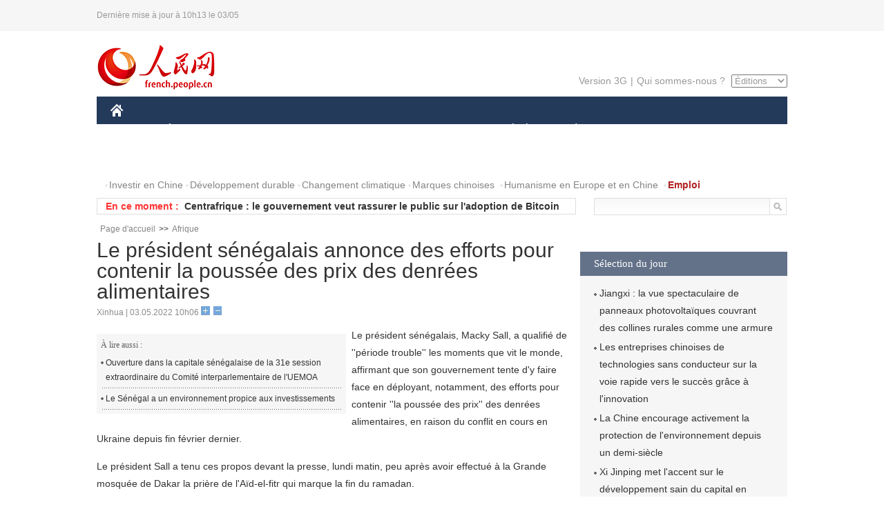

--- FILE ---
content_type: text/html
request_url: http://french.people.com.cn/Afrique/n3/2022/0503/c96852-10091874.html
body_size: 6641
content:
<!DOCTYPE html PUBLIC "-//W3C//DTD XHTML 1.0 Transitional//EN" "http://www.w3.org/TR/xhtml1/DTD/xhtml1-transitional.dtd">
<html xmlns="http://www.w3.org/1999/xhtml">
<head>
<meta http-equiv="content-type" content="text/html;charset=UTF-8"/>
<meta http-equiv="Content-Language" content="utf-8" />
<meta content="all" name="robots" />
<title>Le président sénégalais annonce des efforts pour contenir la poussée des prix des denrées alimentaires</title>
<meta name="copyright" content="" />
<meta name="description" content="Le président sénégalais, Macky Sall, a qualifié de ''période trouble'' les moments que vit le monde, affirmant que son gouvernement tente d'y faire face en déployant, notamment, des efforts pour contenir ''la poussée des prix'' des denrées alimentaires, en raison du conflit en cours en Ukraine depuis fin février dernier." />
<meta name="keywords" content="Sénégal,alimentaires" />
<meta name="filetype" content="0" />
<meta name="publishedtype" content="1" />
<meta name="pagetype" content="1" />
<meta name="catalogs" content="F_96852" />
<meta name="contentid" content="F_10091874" />
<meta name="publishdate" content="2022-05-03" />
<meta name="author" content="F_300941" />
<meta name="source" content="Source:Xinhua" />
<meta name="editor" content="">
<meta name="sourcetype" content="">
<link href="/img/2014frenchpd/page.css" type="text/css" rel="stylesheet" media="all" />
<meta name="viewport" content="width=device-width,initial-scale=1.0,minimum-scale=1.0,maximum-scale=1.0">
<!--[if IE]>
<link href="/img/2014frenchpd/hack_ie.css" type="text/css" rel="stylesheet" rev="stylesheet" media="all" />
<![endif]-->
<!--[if IE 6]>
<link href="/img/2014frenchpd/hack_ie6.css" type="text/css" rel="stylesheet" rev="stylesheet" media="all" />
<![endif]-->
<script type="text/javascript">
function doZoom(size){
	document.getElementById('p_content').style.fontSize=size+'px'
return false;
}
</script>
<script src="/img/2011english/jquery-1.7.1.min.js" type="text/javascript"></script>
<script src="/img/2014frenchpd/js/jquery.jdt.js" type="text/javascript"></script>
<script src="/img/2014frenchpd/js/nav.js" type="text/javascript"></script>
<script src="/img/2014frenchpd/js/tab.js" type="text/javascript"></script>
<script src="/img/2014frenchpd/js/jdt.js" type="text/javascript"></script>
</head>
<body>
<!--header-->
<div class="header clear none_320"><p><span>Dernière mise à jour à 10h13 le 03/05</span></p></div>
<!--nav-->
<div class="w1000 nav nav_3 oh clear">
	<div class="fl"><a href="http://french.peopledaily.com.cn/" target="_blank"><img src="/img/2014frenchpd/images/logo.jpg" alt="" /></a></div>
    <div class="fr none_320">
        <div class="nav_2 clear"><a href="http://french.people.com.cn/mobile/" target="_blank">Version 3G</a>|<a href="http://french.peopledaily.com.cn/209354/311716/index.html" target="_blank">Qui sommes-nous ?</a>
       	  <select onchange="window.location.href=this.value"> 
  				<option>Éditions</option>
<option value="http://www.people.com.cn/">中文简体</option>
<option value="http://english.people.com.cn/">English</option>
<option value="http://j.peopledaily.com.cn/">日本語</option> 
<option value="http://spanish.people.com.cn/">Español</option>
<option value="http://russian.people.com.cn/">Русский</option>
<option value="http://arabic.people.com.cn/">عربي</option>
<option value="http://kr.people.com.cn/">한국어</option>
<option value="http://german.people.com.cn/">Deutsch</option>
<option value="http://portuguese.people.com.cn/">Português</option>
			</select>
        </div>
    </div>
</div>
<div class="headerbg none_320">
	<div id="header">
		<a class="logo" href="http://french.peopledaily.com.cn/"><img src="/img/2014frenchpd/images/home.jpg" /></a>
		<!--nav-->
		<div id="nav">
			<a href="http://french.peopledaily.com.cn/Chine/" class="nav-link">CHINE</a>
<a href="http://french.peopledaily.com.cn/Economie/index.html" class="nav-link">ÉCONOMIE</a>
<a href="http://french.peopledaily.com.cn/International/index.html" class="nav-link">MONDE</a>
<a href="http://french.peopledaily.com.cn/Afrique/index.html" class="nav-link">AFRIQUE</a>
<a href="http://french.peopledaily.com.cn/Sci-Edu/index.html" class="nav-link">SCIENCE</a>
<a href="http://french.peopledaily.com.cn/Culture/index.html" class="nav-link">CULTURE</a>
<a href="http://french.peopledaily.com.cn/VieSociale/index.html" class="nav-link">SOCIÉTÉ</a>
<a href="http://french.peopledaily.com.cn/96851/index.html" class="nav-link">PLANÈTE</a>
<a href="http://french.peopledaily.com.cn/Sports/index.html" class="nav-link">SPORT</a>
<a href="http://french.peopledaily.com.cn/Tourisme/index.html" class="nav-link">TOURISME</a>
<a href="http://french.peopledaily.com.cn/Horizon/index.html" class="nav-link">OPINION</a>
<a href="http://french.peopledaily.com.cn/Photos/index.html" class="nav-link">PHOTOS</a>
<a href="http://french.peopledaily.com.cn/31966/414308/index.html" class="nav-link">VIDEOS</a>

		</div>
	</div>
</div>
<div class="w1000 nav3 clear none_320"><span><a href="a" target="_blank"></a></span><a href="http://french.peopledaily.com.cn/31966/311720/313675/index.html" target="_blank">Investir en Chine</a><a href="http://french.peopledaily.com.cn/31966/311720/311721/index.html" target="_blank">Développement durable</a><a href="http://french.peopledaily.com.cn/31966/311720/311722/index.html" target="_blank">Changement climatique</a><a href="http://french.peopledaily.com.cn/31966/311145/index.html" target="_blank">Marques chinoises</a>
<a href="http://french.peopledaily.com.cn/31966/311720/311744/index.html" target="_blank">Humanisme en Europe et en Chine</a>
<a href="http://french.peopledaily.com.cn/n3/2018/0920/c4-9502271.html" target="_blank"><span style="color: #b22222"><strong>Emploi</strong></span></a></div>
<div class="w1000 nav4 oh clear none_320">
  	<div class="fl">
    	<span>En ce moment :</span>
        <ul id="lun"><li><a href='/Afrique/n3/2022/0503/c96852-10091876.html' target=_blank>Ouverture du plus grand salon du tourisme africain à Durban</a></li>
<li><a href='/Afrique/n3/2022/0503/c96852-10091875.html' target=_blank>Centrafrique : le gouvernement veut rassurer le public sur l'adoption de Bitcoin</a></li>
<li><a href='/Afrique/n3/2022/0503/c96852-10091874.html' target=_blank>Le président sénégalais annonce des efforts pour contenir la poussée des prix des denrées alimentaires</a></li>
<li><a href='/Afrique/n3/2022/0503/c96852-10091873.html' target=_blank>L'UNICEF manque de financements pour répondre aux besoins de 9,9 millions de personnes en Ethiopie</a></li>
<li><a href='/Afrique/n3/2022/0503/c96852-10091872.html' target=_blank>Au moins 8 morts dans l'effondrement d'un immeuble au Nigeria</a></li>
<li><a href='/Afrique/n3/2022/0503/c96852-10091870.html' target=_blank>Nigeria : l'agence nationale anti-drogue saisit 2,3 millions de faux comprimés</a></li>
<li><a href='/Afrique/n3/2022/0503/c96852-10091868.html' target=_blank>Au moins 22 combattants de Boko Haram abattus par la Force multinationale mixte dans la région du lac Tchad</a></li>
<li><a href='/Afrique/n3/2022/0503/c96852-10091864.html' target=_blank>L'ATMIS remet à la Somalie des armes saisies au cours d'opérations contre al-Shebab</a></li>
<li><a href='/International/n3/2022/0503/c31356-10091859.html' target=_blank>Le secteur manufacturier américain ralentit en avril en raison de contraintes d'approvisionnement persistantes</a></li>
<li><a href='/International/n3/2022/0503/c31356-10091856.html' target=_blank>Brésil : 7 morts et 15 blessés dans l'accident d'un minibus transportant des patients âgés</a></li>

</ul>
<script type="text/javascript">
function wzlun(){
var container=document.getElementById("lun");
container.appendChild(container.firstChild);
}
setInterval("wzlun()",3000);
</script>
	</div>
    <div class="fr"><form action="http://search.people.com.cn/language/search.do" name="searchForm" method="post" target="_blank">
				<input type="hidden" name="dateFlag" value="false" />
				<input type="hidden" name="siteName" value="french"/>
				<input type="hidden" name="pageNum" value="1">
                <input type="text" name="keyword" id="keyword" class="on" value="" /><input type="image" name="button" id="button" value="search" src="/img/2014frenchpd/images/icon1.jpg" align="absmiddle" />
            	</form></div>
</div>
<!--d2nav-->
<div class="w1000 d2nav clear"><a href="http://french.peopledaily.com.cn/" class="clink">Page d'accueil</a>&gt;&gt;<a href="http://french.peopledaily.com.cn/Afrique/" class="clink">Afrique</a></div>
<!--d2 p1-->
<div class="w1000 d2_content wb_content oh clear">
	<div class="d2_left wb_left fl">
    	<h1>Le président sénégalais annonce des efforts pour contenir la poussée des prix des denrées alimentaires</h1>
        <div class="wb_1 txt_t clear">Xinhua | 03.05.2022 10h06 <input type="button" class="t1" onclick="return doZoom(16)"><input type="button" class="t2" onclick="return doZoom(14)"></div>
        <div class="wbbox clear">
        	<div class="fl">
            	<div class="wb_3 clear"><div></div></div>
            	<div class="wb_2 none_320">
<h3>À lire aussi :</h3>
<ul class="list_12 clear"><li><a href="/Afrique/n3/2022/0427/c96852-10089817.html" target=_blank>Ouverture dans la capitale sénégalaise de la 31e session extraordinaire du Comité interparlementaire de l'UEMOA</a></li><li><a href="/Afrique/n3/2022/0426/c96852-10089241.html" target=_blank>Le Sénégal a un environnement propice aux investissements </a></li></ul>
                </div>
            </div>
            <div id="p_content"><p>
	Le président sénégalais, Macky Sall, a qualifié de ''période trouble'' les moments que vit le monde, affirmant que son gouvernement tente d'y faire face en déployant, notamment, des efforts pour contenir ''la poussée des prix'' des denrées alimentaires, en raison du conflit en cours en Ukraine depuis fin février dernier.</p>
<p>
	Le président Sall a tenu ces propos devant la presse, lundi matin, peu après avoir effectué à la Grande mosquée de Dakar la prière de l'Aïd-el-fitr qui marque la fin du ramadan.</p>
<p>
	"Voilà que nous ne sommes pas encore sortis de la COVID-19, qu'une guerre lointaine en Ukraine a entraîné des conséquences encore plus graves sur la cherté de la vie, des produits pétroliers, sur les denrées alimentaires'', a déploré M. Sall, évoquant le rôle que jouent l'Ukraine et la Russie dans la fourniture en blé et en pétrole à l'échelle mondiale.</p>
<p>
	"Ce n'est pas seulement le Sénégal, c'est toute l'Afrique qui subit ainsi que le monde entier. Nous prions pour un retour rapide à la paix en Ukraine. De ce retour de la paix en Ukraine dépendra la stabilité économique et sociale du monde'', a-t-il ajouté.</p>
<p>
	Lors d'une conférence de presse donnée dimanche soir à Dakar avec le secrétaire général de l'ONU, Antonio Guterres, M. Sall avait de nouveau plaidé en faveur d'une "désescalade" en Ukraine, soulignant que le continent africain travaille dans l'optique de faire revenir la paix entre ce pays et la Russie.</p>
</div>
            
            <div class="wb_10">(Rédacteurs :Shuang&nbsp;Sheng, Ying&nbsp;Xie)</div>
        </div>
        <div class="wb_9 oh" >
        	<div class="on1 clear">Partagez cet article sur :</div>
            <div class="on2 clear">
            	<div class="bdsharebuttonbox"><a href="#" class="bds_fbook" data-cmd="fbook" title="分享到Facebook"></a><a href="#" class="bds_twi" data-cmd="twi" title="分享到Twitter"></a><a href="#" class="bds_tsina" data-cmd="tsina" title="分享到新浪微博"></a><a href="#" class="bds_people" data-cmd="people" title="分享到人民微博"></a><a href="#" class="bds_renren" data-cmd="renren" title="分享到人人网"></a><a href="#" class="bds_weixin" data-cmd="weixin" title="分享到微信"></a></div>
				<script type="text/javascript">window._bd_share_config={"common":{"bdSnsKey":{},"bdText":"","bdMini":"2","bdMiniList":false,"bdPic":"","bdStyle":"0","bdSize":"32"},"share":{}};with(document)0[(getElementsByTagName('head')[0]||body).appendChild(createElement('script')).src='http://bdimg.share.baidu.com/static/api/js/share.js?v=89860593.js?cdnversion='+~(-new Date()/36e5)];
				</script>
            </div>
            
        </div>
        <div class="wb_4 clearfix none_320" >
        	<div class="fl">
            	<h3 class="p1_8 clear">Politique</h3>
                
                <ul class="list_12 p1_2 clear"><li><a href='/Chine/n3/2022/0503/c31354-10091822.html' target=_blank>La Ligue de la jeunesse communiste chinoise compte 73,7 millions de membres</a></li>
<li><a href='/Chine/n3/2022/0503/c31354-10091813.html' target=_blank>Des experts prônent une forme de résolution des problèmes efficace pour les relations Chine-États-Unis</a></li>
<li><a href='/Chine/n3/2022/0501/c31354-10091610.html' target=_blank>Publication prochaine d'un article de Xi Jinping sur le renforcement de la force de la Chine en matière de sciences et de technologies</a></li>
<li><a href='/n3/2022/0501/c96851-10091600.html' target=_blank>La Chine encourage activement la protection de l'environnement depuis un demi-siècle</a></li>
<li><a href='/International/n3/2022/0501/c31356-10091566.html' target=_blank>Le Pakistan continuera à faire progresser ses liens avec la Chine malgré l'attentat de Karachi, affirme le président</a></li>

</ul>
            </div>
            <div class="fr">
            	<h3 class="p1_8 clear">Monde</h3>
                
                <ul class="list_12 p1_2 clear"><li><a href='/Afrique/n3/2022/0503/c96852-10091876.html' target=_blank>Ouverture du plus grand salon du tourisme africain à Durban</a></li>
<li><a href='/Afrique/n3/2022/0503/c96852-10091875.html' target=_blank>Centrafrique : le gouvernement veut rassurer le public sur l'adoption de Bitcoin</a></li>
<li><a href='/Afrique/n3/2022/0503/c96852-10091874.html' target=_blank>Le président sénégalais annonce des efforts pour contenir la poussée des prix des denrées alimentaires</a></li>
<li><a href='/Afrique/n3/2022/0503/c96852-10091873.html' target=_blank>L'UNICEF manque de financements pour répondre aux besoins de 9,9 millions de personnes en Ethiopie</a></li>
<li><a href='/Afrique/n3/2022/0503/c96852-10091872.html' target=_blank>Au moins 8 morts dans l'effondrement d'un immeuble au Nigeria</a></li>

</ul>
            </div>
        </div>
      	
        <div class="wb_6 clear none_320">
        	<form action="http://foreign_comments.people.cn/france/index.php/Comment/insercomment" id="form" name="form" method="post" accept-charset="utf-8">
            <input type = "hidden" name = "type" value = "0">
            <input type = "hidden" name = "news_id" id = "news_id" value = "10091874">
            <input type = "hidden" name = "news_url" value = "http://french.peopledaily.com.cn/Afrique/n3/2022/0503/c96852-10091874.html">
            <input type = "hidden" name = "news_title" value = 'Le président sénégalais annonce des efforts pour contenir la poussée des prix des denrées alimentaires'>
            <input type = "hidden" name = "node_id" value = "96852">
        	<ul>
            	<li>Votre pseudo <input type="text"  name="uid" id="uid" class="on" /></li>
                <li><textarea  name="comment" id="comment" cols="45" rows="5"></textarea></li>
                <li class="on"><img src="/img/2014frenchpd/images/icon3.jpg" alt="" onclick="chake_submit()" />&nbsp;&nbsp;&nbsp;&nbsp;<a href="http://foreign_comments.people.cn/france/index.php/comment/netuser/10091874" target="_blank"><img src="/img/2014frenchpd/images/icon4.jpg" alt="" /></a></li>
            </ul>
            </form>
        </div>
        <div class="ly_1 clearfix">
      		
      	</div>
    </div>
  	<div class="d2_right fr none_320">
  		
        
        
        <div class="d2_5 oh clear">
        	<h3 class="p1_8 clear">Sélection du jour</h3>
    	<ul class="list_14 p1_2 p1_16 clear"><li><a href='/Economie/n3/2022/0501/c31355-10091607.html' target=_blank>Jiangxi : la vue spectaculaire de panneaux photovoltaïques couvrant des collines rurales comme une armure</a></li>
<li><a href='/n3/2022/0501/c31357-10091604.html' target=_blank>Les entreprises chinoises de technologies sans conducteur sur la voie rapide vers le succès grâce à l'innovation</a></li>
<li><a href='/n3/2022/0501/c96851-10091600.html' target=_blank>La Chine encourage activement la protection de l'environnement depuis un demi-siècle</a></li>
<li><a href='/Chine/n3/2022/0501/c31354-10091540.html' target=_blank>Xi Jinping met l'accent sur le développement sain du capital en Chine</a></li>
<li><a href='/Chine/n3/2022/0501/c31354-10091483.html' target=_blank>La direction chinoise analyse la situation économique et examine un plan sur le développement des talents</a></li>
<li><a href='/n3/2022/0429/c31357-10091271.html' target=_blank>La Chine lance une nouvelle expédition scientifique sur le toit du monde</a></li>
<li><a href='/n3/2022/0429/c96851-10091270.html' target=_blank>Un ourson allergique au pollen se mouche avec une peau de poisson en Finlande</a></li>

</ul>
        </div>
        
        <div class="d2_6 oh clear">
        	<h3 class="p1_8 clear">Les articles les plus lus</h3>
		<div class="p1_9 clear"><span>du jour</span>|<span class="on">de la semaine</span>|<span>du mois</span></div>
            <div class="p1_10 clear">
                <ul style="display:block;"><li><span>1</span><a href="/Chine/n3/2022/0503/c31354-10091813.html" title="Des experts prônent une forme de résolution des problèmes efficace pour les relations Chine-États-Unis" target=_blank>Des experts prônent une forme de résolution des problèmes e…</a></li><li><span>2</span><a href="/Afrique/n3/2022/0503/c96852-10091864.html" title="L'ATMIS remet à la Somalie des armes saisies au cours d'opérations contre al-Shebab" target=_blank>L'ATMIS remet à la Somalie des armes saisies au cours d'opé…</a></li><li><span>3</span><a href="/International/n3/2022/0503/c31356-10091854.html" title="Le gouvernement hongrois &quot;ne soutient pas&quot; l'embargo sur le pétrole et le gaz russes" target=_blank>Le gouvernement hongrois &quot;ne soutient pas&quot; l'embargo sur le…</a></li><li><span>4</span><a href="/International/n3/2022/0503/c31356-10091853.html" title="L'Union européenne intensifie ses attaques contre les abus de position dominante d'Apple" target=_blank>L'Union européenne intensifie ses attaques contre les abus …</a></li><li><span>5</span><a href="/International/n3/2022/0503/c31356-10091852.html" title="La Russie ne planifie pas la fin de ses actions militaires en Ukraine le 9 mai" target=_blank>La Russie ne planifie pas la fin de ses actions militaires …</a></li></ul>
                <ul><li><span>1</span><a href="/Chine/n3/2022/0426/c31354-10089111.html" title="Xi Jinping appelle à ouvrir une nouvelle voie propice au développement d'universités chinoises de classe mondiale" target=_blank>Xi Jinping appelle à ouvrir une nouvelle voie propice au dé…</a></li><li><span>2</span><a href="/Horizon/n3/2022/0427/c31362-10090080.html" title="Commentaire du rôle de l'OTAN dans l'ère post-guerre froide (1) : l'« homme de main » des États-Unis dans leur quête de l'hégémonie" target=_blank>Commentaire du rôle de l'OTAN dans l'ère post-guerre froide…</a></li><li><span>3</span><a href="/Chine/n3/2022/0429/c31354-10091179.html" title="Un porte-parole chinois critique les Etats-Unis pour leur intimidation maritime" target=_blank>Un porte-parole chinois critique les Etats-Unis pour leur i…</a></li><li><span>4</span><a href="/Chine/n3/2022/0427/c31354-10089652.html" title="La Chine exhorte les Etats-Unis à lever immédiatement le gel illégal des avoirs afghans" target=_blank>La Chine exhorte les Etats-Unis à lever immédiatement le ge…</a></li><li><span>5</span><a href="/Economie/n3/2022/0428/c31355-10090324.html" title="La section russe du premier pont ferroviaire sino-russe est terminée" target=_blank>La section russe du premier pont ferroviaire sino-russe est…</a></li></ul>
                <ul><li><span>1</span><a href="/n3/2022/0420/c96851-10086469.html" title="Chine : un cachalot échoué rendu avec succès à la mer après un sauvetage en relais de 20 heures" target=_blank>Chine : un cachalot échoué rendu avec succès à la mer après…</a></li><li><span>2</span><a href="/Horizon/n3/2022/0406/c31362-10080430.html" title="Les États-Unis, un « vampire » qui engrange sans vergogne de l'argent à travers la guerre" target=_blank>Les États-Unis, un « vampire » qui engrange sans vergogne d…</a></li><li><span>3</span><a href="/Horizon/n3/2022/0404/c31362-10079892.html" title="Combien l'Europe va-t-elle perdre en emboîtant le pas aux sanctions contre la Russie ?" target=_blank>Combien l'Europe va-t-elle perdre en emboîtant le pas aux s…</a></li><li><span>4</span><a href="/Horizon/n3/2022/0411/c31362-10082269.html" title="Commentaire illustré sur l'hégémonie à l'américaine (1) : les initiateurs de la crise ukrainienne" target=_blank>Commentaire illustré sur l'hégémonie à l'américaine (1) : l…</a></li><li><span>5</span><a href="/n3/2022/0404/c102334-10079898.html" target=_blank>La Nouvelle zone de Xiong'an montre l'avenir de la Chine</a></li></ul>
            </div>
        </div>
        
  	</div>
</div>
<!--ad-->

<!--link-->

<!--copyright-->
<div id="copyright">Copyright &copy; 2000-2022 Tous droits réservés.</div>
<script src="/img/FOREIGN/2015/11/212722/js/jquery.cookie.js" type="text/javascript"></script>
<script type="text/javascript">
function chake_submit(){
	var uid = $('#uid').val();  
	var comment = $('#comment').val(); 
	var news_id = $('#news_id').val();

	var cookies_newsid = $.cookie(news_id);
	if (cookies_newsid == comment){
		alert('Merci d’éviter les spams.');
		return false;
	}else{
		if(uid == ''){
			alert('Choisir un pseudo');
			return false;
		}
		if(comment == ''){
		   alert('Laissez un commentaire.');
		   return false;
		}
		$.cookie(news_id, comment, { expires: 1 }); 
		document.getElementById('form').submit();  
	}
}
</script>
<script src="http://tools.people.com.cn/css/2010tianrun/webdig_test.js" language="javascript" type="text/javascript" async></script>
<img src="http://counter.people.cn:8000/d.gif?id=10091874" width=0 height=0 style="display:none;">
</body>
</html>